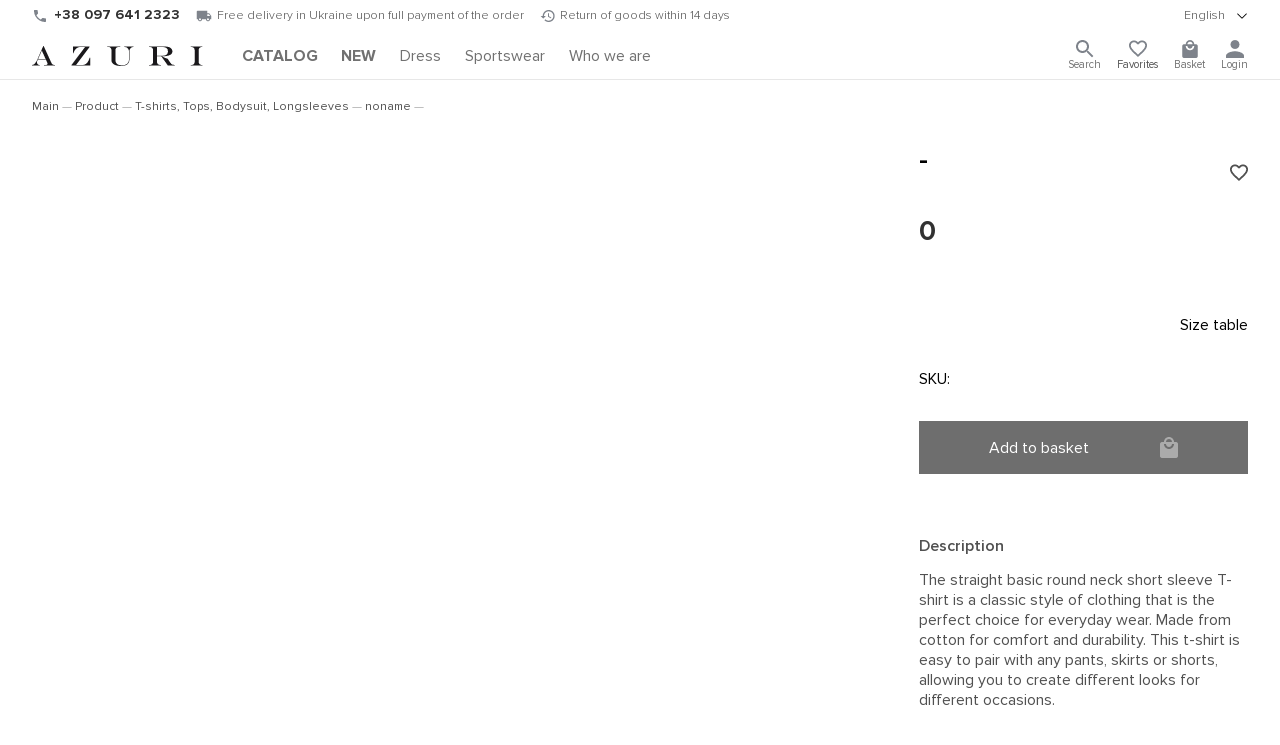

--- FILE ---
content_type: text/html; charset=UTF-8
request_url: https://www.azuri.ua/en/detail/futbolka-6450/
body_size: 15486
content:

<!DOCTYPE html>
<html lang="en" prefix="og:http://ogp.me/ns#">
<head><script>(function(w,i,g){w[g]=w[g]||[];if(typeof w[g].push=='function')w[g].push(i)})
(window,'G-NEHYLJQ4P7','google_tags_first_party');</script><script async src="/6s2f/"></script>
			<script>
				window.dataLayer = window.dataLayer || [];
				function gtag(){dataLayer.push(arguments);}
				gtag('js', new Date());
				gtag('set', 'developer_id.dY2E1Nz', true);
				
			</script>
			

	<title>Buy  ⭐ Women's clothing store AZURI</title>

	<link rel="alternate" hreflang="x-default" href="https://www.azuri.ua/detail/futbolka-6450/" />
<link rel="alternate" hreflang="uk" href="https://www.azuri.ua/detail/futbolka-6450/" />
<link rel="alternate" hreflang="ru" href="https://www.azuri.ua/ru/detail/futbolka-6450/" />
<link rel="alternate" hreflang="en" href="https://www.azuri.ua/en/detail/futbolka-6450/" />

		<meta charset="UTF-8"/>
		<meta http-equiv="X-UA-Compatible" content="IE=edge"/>
			<meta name="viewport" content="width=device-width, initial-scale=1.0, shrink-to-fit=no"/>
		<meta name="apple-mobile-web-app-capable" content="yes"/>
		<meta name="google-site-verification" content="IfuS8zKviKrdvwVrcHFiDxLq9LHEY3tqPAJlunQ0vhc" />
	
			<link rel="shortcut icon" href="/favicon.ico" type="image/x-icon">
				<link rel="preload" href="/local/templates/azuri_dev/fnt/ProximaNova-Regular.woff2" as="font" type="font/woff2" crossorigin>
				<link rel="preload" href="/local/templates/azuri_dev/fnt/ProximaNova-Semibold.woff2" as="font" type="font/woff2" crossorigin>
				<link rel="preload" href="/local/templates/azuri_dev/fnt/ProximaNova-Light.woff2" as="font" type="font/woff2" crossorigin>
				<link rel="stylesheet" type="text/css" href="/local/templates/azuri_dev/css/style.min.css?v=1766218855">
							<style>#sale-section{display:initial}@media only screen and (min-width:1024px){#sale-section{display:none}}</style>
			<style>img, svg, embed, object, iframe, video, audio, canvas {
		    vertical-align: middle;
		    max-width: 100%;
		    height: auto;
	    border: 0;
	}
	.box h1 {margin-bottom:1.5rem;font-size:1.8rem;font-weight:500;}
	@media(max-width:768px) { .box h1 {font-size:1.4rem;} }
	</style>

				<meta http-equiv="Content-Type" content="text/html; charset=UTF-8" />
<meta name="robots" content="index, follow" />
<meta name="description" content="Order   ⭐ The straight basic round neck short sleeve T-shirt is a classic style of clothing that is the perfect choice for everyday wear. Made from cotton for comfort and durability. This t-shirt is easy to pair with any pants, skirts or shorts, allowing you to create different looks for different occasions. ⭐ Women's clothing store AZURI" />
<link href="/bitrix/js/main/core/css/core.min.css?16228426913575" type="text/css" rel="stylesheet" />



<link href="/bitrix/js/ui/fonts/opensans/ui.font.opensans.min.css?16228426931861" type="text/css"  rel="stylesheet" />
<link href="/bitrix/js/main/popup/dist/main.popup.bundle.min.css?162284269123520" type="text/css"  rel="stylesheet" />
<link href="/bitrix/cache/css/s1/azuri_dev/template_2182a3d4d81c942ee81e3af4d6e02b7d/template_2182a3d4d81c942ee81e3af4d6e02b7d_v1.css?176667898372090" type="text/css"  data-template-style="true" rel="stylesheet" />
<script type="text/javascript">if(!window.BX)window.BX={};if(!window.BX.message)window.BX.message=function(mess){if(typeof mess==='object'){for(let i in mess) {BX.message[i]=mess[i];} return true;}};</script>
<script type="text/javascript">(window.BX||top.BX).message({'JS_CORE_LOADING':'Loading...','JS_CORE_WINDOW_CLOSE':'Close','JS_CORE_WINDOW_EXPAND':'Expand','JS_CORE_WINDOW_NARROW':'Restore','JS_CORE_WINDOW_SAVE':'Save','JS_CORE_WINDOW_CANCEL':'Cancel','JS_CORE_H':'h','JS_CORE_M':'m','JS_CORE_S':'s','JS_CORE_NO_DATA':'- No data -','JSADM_AI_HIDE_EXTRA':'Hide extra items','JSADM_AI_ALL_NOTIF':'All notifications','JSADM_AUTH_REQ':'Authentication is required!','JS_CORE_WINDOW_AUTH':'Log In','JS_CORE_IMAGE_FULL':'Full size','JS_CORE_WINDOW_CONTINUE':'Continue'});</script>

<script type="text/javascript" src="/bitrix/js/main/core/core.min.js?1622842691259871"></script>

<script>BX.setJSList(['/bitrix/js/main/core/core_ajax.js','/bitrix/js/main/core/core_promise.js','/bitrix/js/main/polyfill/promise/js/promise.js','/bitrix/js/main/loadext/loadext.js','/bitrix/js/main/loadext/extension.js','/bitrix/js/main/polyfill/promise/js/promise.js','/bitrix/js/main/polyfill/find/js/find.js','/bitrix/js/main/polyfill/includes/js/includes.js','/bitrix/js/main/polyfill/matches/js/matches.js','/bitrix/js/ui/polyfill/closest/js/closest.js','/bitrix/js/main/polyfill/fill/main.polyfill.fill.js','/bitrix/js/main/polyfill/find/js/find.js','/bitrix/js/main/polyfill/matches/js/matches.js','/bitrix/js/main/polyfill/core/dist/polyfill.bundle.js','/bitrix/js/main/core/core.js','/bitrix/js/main/polyfill/intersectionobserver/js/intersectionobserver.js','/bitrix/js/main/lazyload/dist/lazyload.bundle.js','/bitrix/js/main/polyfill/core/dist/polyfill.bundle.js','/bitrix/js/main/parambag/dist/parambag.bundle.js']);
BX.setCSSList(['/bitrix/js/main/core/css/core.css','/bitrix/js/main/lazyload/dist/lazyload.bundle.css','/bitrix/js/main/parambag/dist/parambag.bundle.css']);</script>
<link rel="canonical" href="https://www.azuri.ua/en/detail/futbolka-6450/" />
<script type="application/ld+json">{"@context":"https://schema.org","@type":"Organization","@id":"https://www.azuri.ua/#organization","name":"AZURI","url":"https://www.azuri.ua/","logo":"https://www.azuri.ua/local/templates/azuri/img/slogo.png","sameAs":["https://www.instagram.com/azuri.ua/","https://www.facebook.com/azuri.ua/","https://www.youtube.com/channel/UCbdFe1XMEkiasrl3kgxMICQ","https://vm.tiktok.com/ZMd1tdFtr/","https://pinterest.com/azuri_ua/"],"contactPoint":[{"@type":"ContactPoint","telephone":"+380800337525","contactType":"customer service","areaServed":"UA","availableLanguage":["uk","ru","en"]}]}</script>
<script type="application/ld+json">{"@context":"https://schema.org","@type":"WebSite","@id":"https://www.azuri.ua/en/#website","url":"https://www.azuri.ua/en/","name":"AZURI","publisher":{"@id":"https://www.azuri.ua/#organization"},"inLanguage":"en","potentialAction":[{"@type":"SearchAction","target":"https://www.azuri.ua/en/search/?q={search_term_string}","query-input":"required name=search_term_string"}]}</script>
<script type="text/javascript">(window.BX||top.BX).message({'LANGUAGE_ID':'en','FORMAT_DATE':'DD.MM.YYYY','FORMAT_DATETIME':'DD.MM.YYYY HH:MI:SS','COOKIE_PREFIX':'BITRIX_SM','SERVER_TZ_OFFSET':'7200','SITE_ID':'s1','SITE_DIR':'/','USER_ID':'','SERVER_TIME':'1769375490','USER_TZ_OFFSET':'0','USER_TZ_AUTO':'Y','bitrix_sessid':'27e92d83274506b6e3a99fc7a501d4b5'});</script>


<script type="text/javascript" src="/bitrix/js/main/popup/dist/main.popup.bundle.min.js?162284269158736"></script>
<script type="text/javascript">BX.setJSList(['/local/components/bitrix/search.title/script.js']);</script>
<script type="text/javascript">BX.setCSSList(['/local/templates/azuri_dev/template_styles.css']);</script>
<script type="text/javascript">
					(function () {
						"use strict";

						var counter = function ()
						{
							var cookie = (function (name) {
								var parts = ("; " + document.cookie).split("; " + name + "=");
								if (parts.length == 2) {
									try {return JSON.parse(decodeURIComponent(parts.pop().split(";").shift()));}
									catch (e) {}
								}
							})("BITRIX_CONVERSION_CONTEXT_s1");

							if (cookie && cookie.EXPIRE >= BX.message("SERVER_TIME"))
								return;

							var request = new XMLHttpRequest();
							request.open("POST", "/bitrix/tools/conversion/ajax_counter.php", true);
							request.setRequestHeader("Content-type", "application/x-www-form-urlencoded");
							request.send(
								"SITE_ID="+encodeURIComponent("s1")+
								"&sessid="+encodeURIComponent(BX.bitrix_sessid())+
								"&HTTP_REFERER="+encodeURIComponent(document.referrer)
							);
						};

						if (window.frameRequestStart === true)
							BX.addCustomEvent("onFrameDataReceived", counter);
						else
							BX.ready(counter);
					})();
				</script>
<script type="application/ld+json">
{
	"@context": "https://schema.org/",
	"@type": "Product",
	"name": "",
	"image": [],
	"description": "The straight basic round neck short sleeve T-shirt is a classic style of clothing that is the perfect choice for everyday wear. Made from cotton for comfort and durability. This t-shirt is easy to pair with any pants, skirts or shorts, allowing you to create different looks for different occasions.",
	"sku": "",
	"brand": {
		"@type": "Brand",
		"name": "AZURI"
	},
	"offers": {
		"@type": "Offer",
		"url": "https://www.azuri.ua/en/detail/futbolka-6450/",
		"priceCurrency": "",
		"price": "",
		"itemCondition": "https://schema.org/NewCondition",
		"availability": "https://schema.org/OutOfStock"
	}
}
</script>
<style>.tns-outer{padding:0 !important}.tns-outer [hidden]{display:none !important}.tns-outer [aria-controls],.tns-outer [data-action]{cursor:pointer}.tns-slider{-webkit-transition:all 0s;-moz-transition:all 0s;transition:all 0s}.tns-slider>.tns-item{-webkit-box-sizing:border-box;-moz-box-sizing:border-box;box-sizing:border-box}.tns-horizontal.tns-subpixel{white-space:nowrap}.tns-horizontal.tns-subpixel>.tns-item{display:inline-block;vertical-align:top;white-space:normal}.tns-horizontal.tns-no-subpixel:after{content:'';display:table;clear:both}.tns-horizontal.tns-no-subpixel>.tns-item{float:left}.tns-horizontal.tns-carousel.tns-no-subpixel>.tns-item{margin-right:-100%}.tns-no-calc{position:relative;left:0}.tns-gallery{position:relative;left:0;min-height:1px}.tns-gallery>.tns-item{position:absolute;left:-100%;-webkit-transition:transform 0s, opacity 0s;-moz-transition:transform 0s, opacity 0s;transition:transform 0s, opacity 0s}.tns-gallery>.tns-slide-active{position:relative;left:auto !important}.tns-gallery>.tns-moving{-webkit-transition:all 0.25s;-moz-transition:all 0.25s;transition:all 0.25s}.tns-autowidth{display:inline-block}.tns-lazy-img{-webkit-transition:opacity 0.6s;-moz-transition:opacity 0.6s;transition:opacity 0.6s;opacity:0.6}.tns-lazy-img.tns-complete{opacity:1}.tns-ah{-webkit-transition:height 0s;-moz-transition:height 0s;transition:height 0s}.tns-ovh{overflow:hidden}.tns-visually-hidden{position:absolute;left:-10000em}.tns-transparent{opacity:0;visibility:hidden}.tns-fadeIn{opacity:1;filter:alpha(opacity=100);z-index:0}.tns-normal,.tns-fadeOut{opacity:0;filter:alpha(opacity=0);z-index:-1}.tns-vpfix{white-space:nowrap}.tns-vpfix>div,.tns-vpfix>li{display:inline-block}.tns-t-subp2{margin:0 auto;width:310px;position:relative;height:10px;overflow:hidden}.tns-t-ct{width:2333.3333333%;width:-webkit-calc(100% * 70 / 3);width:-moz-calc(100% * 70 / 3);width:calc(100% * 70 / 3);position:absolute;right:0}.tns-t-ct:after{content:'';display:table;clear:both}.tns-t-ct>div{width:1.4285714%;width:-webkit-calc(100% / 70);width:-moz-calc(100% / 70);width:calc(100% / 70);height:10px;float:left}.mini-slider.mini-slider2 .mini-slider-item{position:relative;top:auto;left:auto}
.tns-outer > button{ display:none; }
.tns-nav {position:absolute;bottom:10px;left:10px;right:10px;text-align:center;z-index:2;}
.tns-nav button {background:#fff;width:10px;height:10px;border-radius:100%;opacity:.5;margin:5px;}
.tns-nav button.tns-nav-active {background:none;border:2px solid #000;height:13px;width:13px;}
#tns1 > .tns-item img {width:100%;height:100%;object-fit:cover;/* position: absolute; *//* left: 0; *//* right: 0; *//* bottom: 0; *//* top: 0; */}
#tns1 > .tns-item{height:100%;overflow:hidden;}
#tns1{height:100%;overflow:hidden;}
#tns1-iw{height:100%;}
.tns-outer{height:100%;}

@media(max-width:768px) {
.top-slider{overflow:hidden;}
    .element .mini-slider2:not([data-slider-id]) {
        max-height: 700px;
	background:none;
        }
	.element .images-gallery{overflow:hidden;height: 142.5vw;}
	.element .btn-basket{justify-content: center}
}
</style>
<meta property="og:image" content="https://www.azuri.ua" />
<meta property="og:type" content="article" />
<meta property="og:title" content=" ⭐ Women's clothing store TM AZURI" />
<meta property="og:description" content=" ⭐ The straight basic round neck short sleeve T-shirt is a classic style of clothing that is the perfect choice for everyday wear. Made from cotton for comfort and durability. This t-shirt is easy to pair with any pants, skirts or shorts, allowing you to create different looks for different occasions. ⭐ Women's clothing store TM AZURI" />
<meta property="og:url" content="https://www.azuri.ua/en/detail/futbolka-6450/" />



<script type="text/javascript"  src="/bitrix/cache/js/s1/azuri_dev/template_7cfe2fed919d8deeaacb0e3163e20255/template_7cfe2fed919d8deeaacb0e3163e20255_v1.js?176667898310302"></script>
<script type="text/javascript">var _ba = _ba || []; _ba.push(["aid", "5d791f5afbaa469897b68d0f25a9367a"]); _ba.push(["host", "www.azuri.ua"]); (function() {var ba = document.createElement("script"); ba.type = "text/javascript"; ba.async = true;ba.src = (document.location.protocol == "https:" ? "https://" : "http://") + "bitrix.info/ba.js";var s = document.getElementsByTagName("script")[0];s.parentNode.insertBefore(ba, s);})();</script>


							<!-- Analytics queue bootstrap (third-party scripts loaded with a short delay in footer) -->
			<script>
				window.dataLayer = window.dataLayer || [];
				window.dataLayer.push({ 'gtm.start': new Date().getTime(), event: 'gtm.js' });
				function gtag(){window.dataLayer.push(arguments);}
				gtag('js', new Date());
				gtag('config', 'G-NEHYLJQ4P7');

				(function(f){
					if (f.fbq) { return; }
					const n = f.fbq = function(){
						return n.callMethod ? n.callMethod.apply(n, arguments) : n.queue.push(arguments);
					};
					if (!f._fbq) { f._fbq = n; }
					n.push = n;
					n.loaded = false;
					n.version = '2.0';
					n.queue = [];
				})(window);
				fbq('init', '454321471578154');
				fbq('track', 'PageView');
			</script>
	</head>

<body>
	<noscript><iframe src="https://www.googletagmanager.com/ns.html?id=GTM-NG4S87J" height="0" width="0" style="display:none;visibility:hidden"></iframe></noscript>
	<noscript><img height="1" width="1" style="display:none" src="https://www.facebook.com/tr?id=454321471578154&ev=PageView&noscript=1"/></noscript>
		<header id="__header">
			<div class="top-line">
				<section class="only-desktop">
					<div class="phone">
						<img src="/local/templates/azuri/img/phone.svg" alt="phone" width="16" height="16"/>
						<a href="tel:0800337525">0 800 337 525</a>
					</div>
					<div class="info-shipping">
						<img src="/local/templates/azuri/img/shipping.svg" alt="shipping" width="16" height="16"/>
						Free delivery in Ukraine upon full payment of the order					</div>
					<div class="info-moneyback">
						<img src="/local/templates/azuri/img/moneyback.svg" alt="moneyback" width="15" height="12"/>
						Return of goods within 14 days					</div>
				</section>
			<div class="lang-version">
				<details role="toggle">
					<summary>
						<div class="summary-tag">
								English								<img src="/local/templates/azuri/img/chevron-down.svg" alt="caret" role="caret" width="16" height="16"/>
							</div>
						</summary>
					<section>
						<ul>
							<li class=""><a href="/detail/futbolka-6450/">Українською</a></li><li class=""><a href="/ru/detail/futbolka-6450/">Русский</a></li><li class="active"><a href="javascript:location.assign('/en/detail/futbolka-6450/')">English</a></li>						</ul>
					</section>
				</details>
			</div>
					</div>
		<div class="bottom-line">
						<div id="toggle-menu" onclick="document.body.classList.toggle('__menu')">
				<span></span>
				<span></span>
				<span></span>
			</div>
			<a class="logo" href="/en/"><img src="/local/templates/azuri/img/logo.svg" alt="logo"/></a>
			<nav class="menu">
				<ul>
										<li id="main-menu-trigger" class="">
													<a href="/en/catalog/"><b>CATALOG</b></a>
											</li>
											<li class=""><a href="/en/catalog/novinki/"><span style="font-weight:bold;">NEW</span></a></li>
											<li class=""><a href="/en/catalog/platya-kombinezony/"><span style="">Dress</span></a></li>
											<li class=""><a href="/en/catalog/sportivnaya-odezhda/"><span style="">Sportswear</span></a></li>
											<li class=""><a href="/en/about/"><span style="">Who we are</span></a></li>
									</ul>
			</nav>
			<div class="access">
				<details class="search" role="toggle" onclick="selectSearchText(this)">
					<summary>
						<div class="summary-tag">
														<svg viewBox="0 0 18 18"  fill="currentColor" xmlns="http://www.w3.org/2000/svg">
								<path d="M12.5 11H11.71L11.43 10.73C12.41 9.59 13 8.11 13 6.5C13 2.91 10.09 0 6.5 0C2.91 0 0 2.91 0 6.5C0 10.09 2.91 13 6.5 13C8.11 13 9.59 12.41 10.73 11.43L11 11.71V12.5L16 17.49L17.49 16L12.5 11ZM6.5 11C4.01 11 2 8.99 2 6.5C2 4.01 4.01 2 6.5 2C8.99 2 11 4.01 11 6.5C11 8.99 8.99 11 6.5 11Z" fill="#7E838B"/>
							</svg>
							<span>Search</span>
						</div>
					</summary>
					<section class="search-form">
							<div id="title-search">
		<form action="/en/search/">
			<div class="inner-layout">
				<input required id="title-search-input" type="search" name="q" inputmode="verbatim" value="" placeholder="What are we looking for?" autocomplete="off" autofocus/>
								<button name="s" value="Search">Search</button>
			</div>
		</form>
	</div>

<script>
	BX.ready(function(){
		new JCTitleSearch({
			'AJAX_PAGE' : '/en/detail/futbolka-6450/?ELEMENT_CODE=futbolka-6450',
			'CONTAINER_ID': 'title-search',
			'INPUT_ID': 'title-search-input',
			'MIN_QUERY_LEN': 2
		});
	});
</script>					</section>
				</details>
				<div class="favorites-container" data-items="0">
					<a href="/en/personal/wishlist/">
												<svg viewBox="0 0 20 19" fill="currentColor" xmlns="http://www.w3.org/2000/svg">
							<path d="M14.5 0C12.76 0 11.09 0.81 10 2.09C8.91 0.81 7.24 0 5.5 0C2.42 0 0 2.42 0 5.5C0 9.28 3.4 12.36 8.55 17.04L10 18.35L11.45 17.03C16.6 12.36 20 9.28 20 5.5C20 2.42 17.58 0 14.5 0ZM10.1 15.55L10 15.65L9.9 15.55C5.14 11.24 2 8.39 2 5.5C2 3.5 3.5 2 5.5 2C7.04 2 8.54 2.99 9.07 4.36H10.94C11.46 2.99 12.96 2 14.5 2C16.5 2 18 3.5 18 5.5C18 8.39 14.86 11.24 10.1 15.55Z" fill="#7E838B"/>
						</svg>
						<span>Favorites</span>
					</a>
				</div>
									<div class="basket" data-items="0">
						<a href="/en/personal/basket/" onclick="document.body.classList.toggle('__basket'); return false;">
													<svg viewBox="0 0 18 21" fill="currentColor" xmlns="http://www.w3.org/2000/svg">
							<path d="M16 5H14C14 2.24 11.76 0 9 0C6.24 0 4 2.24 4 5H2C0.9 5 0.00999999 5.9 0.00999999 7L0 19C0 20.1 0.9 21 2 21H16C17.1 21 18 20.1 18 19V7C18 5.9 17.1 5 16 5ZM9 2C10.66 2 12 3.34 12 5H6C6 3.34 7.34 2 9 2ZM9 12C6.24 12 4 9.76 4 7H6C6 8.66 7.34 10 9 10C10.66 10 12 8.66 12 7H14C14 9.76 11.76 12 9 12Z" fill="#7E838B"/>
						</svg>
						<span>Basket</span>
					</a>
				</div>
									<div class="account">
						<a onclick="modal.getContent('/lib/auth.php',{onopen:{},init:'Y',lang_id:'en'},'authFormInit')" id="_log_in">
							<svg viewBox="0 0 16 16" fill="currentColor" xmlns="http://www.w3.org/2000/svg">
								<path d="M8 8C10.21 8 12 6.21 12 4C12 1.79 10.21 0 8 0C5.79 0 4 1.79 4 4C4 6.21 5.79 8 8 8ZM8 10C5.33 10 0 11.34 0 14V16H16V14C16 11.34 10.67 10 8 10Z" fill="#7E838B"/>
							</svg>
														<span>Login</span>
						</a>
					</div>
							</div>
		</div>

		<div id="catalog-menu">
			<div class="box content">
				<div class="always">
										<span id="full-catalog" class=""><a href="/en/catalog/"><b>CATALOG</b></a></span>
					<details  class=""><summary><div class="summary-tag"><a href="/en/catalog/novinki/">NEW</a></div></summary><ul></ul></details><details  class=""><summary><div class="summary-tag"><a href="/en/catalog/platya-kombinezony/">Dresses, Jumpsuits</a><img src="/local/templates/azuri/img/chevron-down.svg" alt="caret" role="caret"/></div></summary><ul><li class=""><a href="/en/catalog/korotkie/">Short</a></li><li class=""><a href="/en/catalog/midi/">Midi</a></li><li class=""><a href="/en/catalog/dlinnye/">Long</a></li><li class=""><a href="/en/catalog/odnotonnye/">Plain</a></li><li class=""><a href="/en/catalog/ofisnye/">Office</a></li><li class=""><a href="/en/catalog/vechernie/">Evening</a></li><li class=""><a href="/en/catalog/s-printom/">With print</a></li><li class=""><a href="/en/catalog/sarafany/">Sundresses</a></li><li class=""><a href="/en/catalog/kombinezony/">Jumpsuits</a></li></ul></details><details  class=""><summary><div class="summary-tag"><a href="/en/catalog/rubashki-bluzy/">Shirts, Blouses</a><img src="/local/templates/azuri/img/chevron-down.svg" alt="caret" role="caret"/></div></summary><ul><li class=""><a href="/en/catalog/bluzki/">Blouses</a></li><li class=""><a href="/en/catalog/odnotonnye_1/">Plain</a></li><li class=""><a href="/en/catalog/printovannye/">Printed</a></li><li class=""><a href="/en/catalog/rubashki_1/">Shirts</a></li><li class=""><a href="/en/catalog/s-dlinnym-rukavom/">With long sleeve</a></li><li class=""><a href="/en/catalog/s-korotkim-rukavom/">Short-sleeve</a></li></ul></details><details  class=""><summary><div class="summary-tag"><a href="/en/catalog/pidzhaki-kostyumy/">Blazers, Costumes</a><img src="/local/templates/azuri/img/chevron-down.svg" alt="caret" role="caret"/></div></summary><ul><li class=""><a href="/en/catalog/bryuki_2/">Pants</a></li><li class=""><a href="/en/catalog/pidzhaki/">Blazers</a></li><li class=""><a href="/en/catalog/yubki/">Skirts</a></li><li class=""><a href="/en/catalog/kostyumy/">Costumes</a></li></ul></details><details  class=""><summary><div class="summary-tag"><a href="/en/catalog/yubki_1/">Skirts</a><img src="/local/templates/azuri/img/chevron-down.svg" alt="caret" role="caret"/></div></summary><ul><li class=""><a href="/en/catalog/dlinnye_1/">Long</a></li><li class=""><a href="/en/catalog/kozhanye/">Leather</a></li><li class=""><a href="/en/catalog/korotkie_1/">Short</a></li><li class=""><a href="/en/catalog/midi_1/">Midi</a></li><li class=""><a href="/en/catalog/plissirovannye/">Pleated</a></li></ul></details><details  class=""><summary><div class="summary-tag"><a href="/en/catalog/bryuki/">Pants</a><img src="/local/templates/azuri/img/chevron-down.svg" alt="caret" role="caret"/></div></summary><ul><li class=""><a href="/en/catalog/losiny/">Leggings</a></li><li class=""><a href="/en/catalog/bryuki_1/">Pants</a></li></ul></details><details  class=""><summary><div class="summary-tag"><a href="/en/catalog/shorty/">Shorts</a><img src="/local/templates/azuri/img/chevron-down.svg" alt="caret" role="caret"/></div></summary><ul><li class=""><a href="/en/catalog/povsednevnye-shorty/">Casual shorts</a></li><li class=""><a href="/en/catalog/sportivnye-shorty/">Athletic shorts</a></li></ul></details><details  class=""><summary><div class="summary-tag"><a href="/en/catalog/kardigany-svitery/">Cardigans, Sweaters</a><img src="/local/templates/azuri/img/chevron-down.svg" alt="caret" role="caret"/></div></summary><ul><li class=""><a href="/en/catalog/zhilety/">Vests</a></li><li class=""><a href="/en/catalog/kardigany/">Cardigans</a></li><li class=""><a href="/en/catalog/svitery/">Sweaters</a></li></ul></details><details  class=""><summary><div class="summary-tag"><a href="/en/catalog/dzhinsy/">Denim</a><img src="/local/templates/azuri/img/chevron-down.svg" alt="caret" role="caret"/></div></summary><ul><li class=""><a href="/en/catalog/dzhinsovye-bryuki/">Denim pants</a></li><li class=""><a href="/en/catalog/dzhinsovye-yubki/">Denim skirts</a></li></ul></details><details  class=""><summary><div class="summary-tag"><a href="/en/catalog/sportivnaya-odezhda/">Sportswear</a><img src="/local/templates/azuri/img/chevron-down.svg" alt="caret" role="caret"/></div></summary><ul><li class=""><a href="/en/catalog/kostyumy-progulochnye/">Walking suits</a></li><li class=""><a href="/en/catalog/sportivnye-bryuki/">Sweatpants</a></li><li class=""><a href="/en/catalog/tyeplye-kostyumy/">Warm suits</a></li><li class=""><a href="/en/catalog/khudi-kofty-i-svitshoty/">Hoodie, Sweatshirts and sweatshirts</a></li></ul></details><details  class=""><summary><div class="summary-tag"><a href="/en/catalog/svitshoty/">Sweatshirts</a><img src="/local/templates/azuri/img/chevron-down.svg" alt="caret" role="caret"/></div></summary><ul><li class=""><a href="/en/catalog/bez-kapyushona/">No hood</a></li><li class=""><a href="/en/catalog/odnotonnye_2/">Plain</a></li><li class=""><a href="/en/catalog/s-kapyushonom/">Hooded</a></li><li class=""><a href="/en/catalog/s-printom_1/">With print</a></li><li class=""><a href="/en/catalog/tyeplye/">Warm</a></li></ul></details><details  class=""><summary><div class="summary-tag"><a href="/en/catalog/futbolki-topy-bodi-longslivy/">T-shirts, Tops, Bodysuit, Longsleeves</a><img src="/local/templates/azuri/img/chevron-down.svg" alt="caret" role="caret"/></div></summary><ul><li class=""><a href="/en/catalog/bodi/">Bodysuit</a></li><li class=""><a href="/en/catalog/krop-topy/">Crop Tops</a></li><li class=""><a href="/en/catalog/mayki/">T-shirts</a></li><li class=""><a href="/en/catalog/futbolki/">T-shirts</a></li><li class=""><a href="/en/catalog/longslivy/">Longsleeves</a></li></ul></details><details  class=""><summary><div class="summary-tag"><a href="/en/catalog/domashnyaya-odezhda/">Home clothes</a><img src="/local/templates/azuri/img/chevron-down.svg" alt="caret" role="caret"/></div></summary><ul><li class=""><a href="/en/catalog/pizhamy/">Pajamas</a></li></ul></details><details  class=""><summary><div class="summary-tag"><a href="/en/catalog/verkhnyaya-odezhda/">Outerwear</a><img src="/local/templates/azuri/img/chevron-down.svg" alt="caret" role="caret"/></div></summary><ul><li class=""><a href="/en/catalog/palto/">Coat</a></li></ul></details><details  class=""><summary><div class="summary-tag"><a href="/en/catalog/aksessuary/">Accessories</a><img src="/local/templates/azuri/img/chevron-down.svg" alt="caret" role="caret"/></div></summary><ul><li class=""><a href="/en/catalog/golovnye-ubory/">Hats</a></li></ul></details><details  class=""><summary><div class="summary-tag"><a href="/en/catalog/muzhskaya-odezhda/">Mens clothing</a><img src="/local/templates/azuri/img/chevron-down.svg" alt="caret" role="caret"/></div></summary><ul><li class=""><a href="/en/catalog/futbolki_1/">T-shirts</a></li><li class=""><a href="/en/catalog/shorty_1/">Shorts</a></li><li class=""><a href="/en/catalog/rubashki_2/">Shirts</a></li><li class=""><a href="/en/catalog/sportivnaya-odezhda_1/">Sportswear</a></li></ul></details><details  class=""><summary><div class="summary-tag"><a href="/en/catalog/rozprodazha/">SALE</a><img src="/local/templates/azuri/img/chevron-down.svg" alt="caret" role="caret"/></div></summary><ul><li class=""><a href="/en/catalog/platya-i-yubki/">Платья и Юбки</a></li><li class=""><a href="/en/catalog/bluzki-rubashki-topy/">Blouses, Shirts, Tops</a></li><li class=""><a href="/en/catalog/sport-cesual/">Спорт cesual</a></li><li class=""><a href="/en/catalog/trikotazh-svitera-longslivy/">Трикотаж, свитера, Longsleeves</a></li><li class=""><a href="/en/catalog/verkhnyaya-odezhda-kostyumy-bryuki/">Outerwear, Costumes, Pants</a></li></ul></details>				</div>
							</div>
			<!-- <a class="close-menu" onclick="document.body.classList.remove('__menu')">&#x2715;</a> -->
		</div>

		<!-- Здесь компонент мини-корзины -->
		<div id="mini-basket" data-title="Basket" class="">
						<hr data-item="">
<div class="scroller" data-count="0">
		<div class="notify"></div>
	<div class="list">
		Your basket is empty	</div>
</div>

	<script>
		document.querySelector('header .basket').dataset.items = 0;
	</script>
		</div>

	</header>
			<main id="main">
	
			
<div class="box content mb-2_0">
	<br>
	<ul class="breadcrumbs" itemprop="http://schema.org/breadcrumb" itemscope itemtype="http://schema.org/BreadcrumbList">
		<li itemprop="itemListElement" itemscope itemtype="https://schema.org/ListItem"><a href="/en/" itemprop="item"><span itemprop="name">Main</span></a><meta itemprop="position" content="1"/></li><li itemprop="itemListElement" itemscope itemtype="https://schema.org/ListItem"><a href="/en/detail/" itemprop="item"><span itemprop="name">Product</span></a><meta itemprop="position" content="2"/></li><li itemprop="itemListElement" itemscope itemtype="https://schema.org/ListItem"><a href="/en/catalog/futbolki-topy-bodi-longslivy/" itemprop="item"><span itemprop="name">T-shirts, Tops, Bodysuit, Longsleeves</span></a><meta itemprop="position" content="3"/></li><li itemprop="itemListElement" itemscope itemtype="https://schema.org/ListItem"><a href="/en/detail/futbolka-6450/" itemprop="item" aria-current="page"><span itemprop="name">noname</span></a><meta itemprop="position" content="4"/></li>	</ul>
</div>

<div class="box content mb-4_0">
	
<div class="element mb-4_0">
	<div class="images-gallery mb-2_0">
		<div class="label-container short" data-label="">
			<div class="label-item label-item--sale" data-before="" data-after="-0%"></div>
			<div class="label-item label-item--action" data-before="ACTION" data-after="-0%"></div>
		</div>
		<ul class="mini-slider2 gallery" data-type="glide" data-auto="" data-oninit="sliderOnLoad" data-onchange="sliderOnChange" data-dir="rtl" data-duration="500">
			<li><div class="img-box"><img src="" alt="" data-zoom draggable="false" loading="eager" fetchpriority="high" decoding="async"  /></div></li>
					</ul>
	</div>
	<div class="element-info" role="favorites">
				<div class="name mb-1_0">
			<h1>-</h1>
							<span data-offer_id="0" title="Add to favorites"><svg class="favorites hidden" xmlns="http://www.w3.org/2000/svg" fill="currentColor" viewBox="0 0 20 19"><path d="M14.5 0C12.76 0 11.09 0.81 10 2.09C8.91 0.81 7.24 0 5.5 0C2.42 0 0 2.42 0 5.5C0 9.28 3.4 12.36 8.55 17.04L10 18.35L11.45 17.03C16.6 12.36 20 9.28 20 5.5C20 2.42 17.58 0 14.5 0ZM10.1 15.55L10 15.65L9.9 15.55C5.14 11.24 2 8.39 2 5.5C2 3.5 3.5 2 5.5 2C7.04 2 8.54 2.99 9.07 4.36H10.94C11.46 2.99 12.96 2 14.5 2C16.5 2 18 3.5 18 5.5C18 8.39 14.86 11.24 10.1 15.55Z" fill="currentColor"/></svg></span>
								</div>
		<div class="__price mb-2_0">
						<span data-valuta=""></span>
			<span data-valuta="" data-wholesale="">0</span>
		</div>
		<div class="color-line mb-2_0">
			<div class="__colors">
							</div>
			<span></span>
		</div>
		<div class="size-line mb-2_0">
			<div class="__sizes">
							</div>
			<span onclick="modal.getContent('/lib/size_table.php', {lang: 'en'})">Size table</span>
		</div>

		<div class="mb-2_0">SKU: <span id="art"></span></div>

		<button id="add-to-basket" class="btn-basket mb-4_0" data-avail="0" data-offer_id="0" data-currency="" data-xml_id="" data-price="" onclick="miniBasket.add(this)" disabled>
			Add to basket			<svg xmlns="http://www.w3.org/2000/svg" width="18" height="21" fill="currentColor" viewBox="0 0 18 21">
				<path d="M16 5H14C14 2.24 11.76 0 9 0C6.24 0 4 2.24 4 5H2C0.9 5 0.00999999 5.9 0.00999999 7L0 19C0 20.1 0.9 21 2 21H16C17.1 21 18 20.1 18 19V7C18 5.9 17.1 5 16 5ZM9 2C10.66 2 12 3.34 12 5H6C6 3.34 7.34 2 9 2ZM9 12C6.24 12 4 9.76 4 7H6C6 8.66 7.34 10 9 10C10.66 10 12 8.66 12 7H14C14 9.76 11.76 12 9 12Z" fill="#aaa">
			</svg>
		</button>


		<div class="description mb-4_0">
			<h6 class="reg mb-1_0">Description</h6>
			<div>The straight basic round neck short sleeve T-shirt is a classic style of clothing that is the perfect choice for everyday wear. Made from cotton for comfort and durability. This t-shirt is easy to pair with any pants, skirts or shorts, allowing you to create different looks for different occasions.</div>
			<br><hr><br>
			<h6 class="reg mb-1_0">Main properties</h6>
			<ul class="props-list">
				<li><b>Material</b><span>Cotton</span></li><li><b>Composition</b><span>95%&nbsp;cotton,<wbr>&nbsp;5%&nbsp;elastane</span></li><li><b>Cut features</b><span>Straight</span></li>			</ul>
			<br><hr>
		</div>
		<div class="advert">
			<div class="info-shipping">
				<img src="/local/templates/azuri/img/shipping.svg" alt="shipping"/>
				Free delivery across Ukraine			</div>
			<div class="info-moneyback">
				<img src="/local/templates/azuri/img/moneyback.svg" alt="moneyback"/>
				Refund within 14 days			</div>
		</div>
	</div>
</div>

<script>
	const __offer = null;
	const __gtm_prod = null;
	const gtmList = localStorage.getItem('GTM_LIST');

	let __item = '6450-';
	let __currency_code = '';

	function gtagjs(event_name, all = true) {
		let item, items = [], i = 0;
		if(all) {
			for(let k in __gtm_prod) {
				item = __gtm_prod[k];
				items.push({
					item_id: k,
					item_name: item.name,
					discount: parseFloat(item.price_old) - parseFloat(item.price),
					index: i++,
					item_brand: item.brand,
					item_category: item.category,
					item_variant: item.variant,
					price: parseFloat(item.price_old),
					quantity: 1
				});
			}
		} else {
			item = __gtm_prod[__item];
			items.push({
				item_id: __item,
				item_name: item.name,
				discount: parseFloat(item.price_old) - parseFloat(item.price),
				index: i++,
				item_brand: item.brand,
				item_category: item.category,
				item_variant: item.variant,
				price: parseFloat(item.price_old),
				quantity: 1
			});
		}
		gtag("event", event_name, {
			currency: __currency_code,
			value: parseFloat(__gtm_prod[__item].price),
			items: items
		});
	}

	function gtm_prod(key) {
		try {
			__item = key;
			// dataLayer.push({ ecommerce: null }); // Clear the previous ecommerce object.
			dataLayer.push({
				event: 'productDetail',
				ecommerce: {
					detail: {
						actionField: {list: gtmList}, //a list from where a product was opened.
						products: [ __gtm_prod[key] ]
					}
				}
			});
			setTimeout(() => {
				// dataLayer.push({ ecommerce: null }); // Clear the previous ecommerce object.
				dataLayer.push({
					ecommerce: {
						currencyCode: __currency_code,
						impressions: [ __gtm_prod[key] ]
					}
				});
			}, 100);
		} catch(err) {
			console.warn(err);
		}
	}

	/*
	function gtm_basket_add() {
		try {
			//gtagjs("add_to_cart", false);
			let obj = {}, pobj = __gtm_prod[__item];
			for(k in pobj) obj[k] = pobj[k];
			obj['quantity'] = 1;
			// dataLayer.push({ ecommerce: null }); // Clear the previous ecommerce object.
			dataLayer.push({
				event: 'addToCart',
				ecommerce: {
					add: {
						actionField: {list: gtmList},
						products: [ obj ]
					}
				}
			});
		} catch(err) {
			console.warn(err);
		}
	}
	*/

	document.addEventListener('DOMContentLoaded', () => {
		gtm_prod(__item);
		dataLayer.push({
			'event': 'rem',
			'ecomm_itemid': __item,
			'ecomm_pagetype': 'product',
			'ecomm_category': __gtm_prod[__item].category,
			'ecomm_totalvalue': __gtm_prod[__item].price
		});
		gtagjs("view_item", false);
		metaPixelVievContent();
	}, false);

	function metaPixelVievContent(article = null) {
		fbq('track', 'ViewContent', {
			content_ids: article ? [article] : [__item],
			content_type: 'product'
		});
	}

</script>
<script defer src="/local/templates/azuri_dev/js/tiny-slider.js"></script>
<script>
	document.addEventListener('DOMContentLoaded', () => {
		if (window.outerWidth < 768 && typeof window.tns === 'function') {
			window.tns({
				container: '.mini-slider2',
				items: 1,
				///mode: 'gallery',
				controls: false,
				navPosition: 'top',
				arrowKeys: true,
				mouseDrag: true,
				autoplay: false,
				autoplayPosition: 'bottom',
				autoplayTimeout: 5000,
				speed: 800,
				//lazyload: true
			});
		}
	});
</script>
</div>

<div class="box content latest mb-4_0">
	<h2>NEW PRODUCTS</h2>
			<div class="__hscroll gap_1-0" controls data-rate="" data-oninit="" data-onscroll="" data-onedge="">
			<ul>
							<li>
					<div class="card">
						<div class="label-container" data-label="RETAIL">
							<div class="label-item label-item--sale" data-before="RETAIL" data-after="-0%"></div>
							<div class="label-item label-item--action" data-before="ACTION" data-after="-0%"></div>
						</div>
					<div style="position:relative">
						<a href="/en/detail/plate-6959/?offer_id=24084" onclick="gtm_click_slider('6959-B01')"><img src="/upload/resize_cache/webp/iblock/eac/660_880_1/eac8fa0319c4d4f54e153f9ce7017b13.webp" alt="Black fitted dress with elegant lace inserts" loading="lazy"/></a>
													<span data-offer_id="24084" title="Add to favorites"><svg class="favorites" xmlns="http://www.w3.org/2000/svg" fill="currentColor" viewBox="0 0 20 19"><path d="M14.5 0C12.76 0 11.09 0.81 10 2.09C8.91 0.81 7.24 0 5.5 0C2.42 0 0 2.42 0 5.5C0 9.28 3.4 12.36 8.55 17.04L10 18.35L11.45 17.03C16.6 12.36 20 9.28 20 5.5C20 2.42 17.58 0 14.5 0ZM10.1 15.55L10 15.65L9.9 15.55C5.14 11.24 2 8.39 2 5.5C2 3.5 3.5 2 5.5 2C7.04 2 8.54 2.99 9.07 4.36H10.94C11.46 2.99 12.96 2 14.5 2C16.5 2 18 3.5 18 5.5C18 8.39 14.86 11.24 10.1 15.55Z" fill="currentColor"/></svg></span>
											</div>
					<div class="card-footer">
						<p><a href="/en/detail/plate-6959/?offer_id=24084" onclick="gtm_click_slider('6959-B01')">Black fitted dress with elegant lace inserts</a></p>
						<div class="__price">
														<span data-valuta=""></span>
							<span data-valuta="" data-wholesale="">1 589 uah</span>
							</div>
													</div>
										</div>
												</li>
											<li>
					<div class="card">
						<div class="label-container" data-label="RETAIL">
							<div class="label-item label-item--sale" data-before="RETAIL" data-after="-0%"></div>
							<div class="label-item label-item--action" data-before="ACTION" data-after="-0%"></div>
						</div>
					<div style="position:relative">
						<a href="/en/detail/bryuki-6958/?offer_id=24069" onclick="gtm_click_slider('6958-B01')"><img src="/upload/resize_cache/webp/iblock/ee5/660_880_1/ee58c0dc28b9c025bc53b7e52cfe80e1.webp" alt="Black palazzo pants with elastic waistband and pockets" loading="lazy"/></a>
													<span data-offer_id="24069" title="Add to favorites"><svg class="favorites" xmlns="http://www.w3.org/2000/svg" fill="currentColor" viewBox="0 0 20 19"><path d="M14.5 0C12.76 0 11.09 0.81 10 2.09C8.91 0.81 7.24 0 5.5 0C2.42 0 0 2.42 0 5.5C0 9.28 3.4 12.36 8.55 17.04L10 18.35L11.45 17.03C16.6 12.36 20 9.28 20 5.5C20 2.42 17.58 0 14.5 0ZM10.1 15.55L10 15.65L9.9 15.55C5.14 11.24 2 8.39 2 5.5C2 3.5 3.5 2 5.5 2C7.04 2 8.54 2.99 9.07 4.36H10.94C11.46 2.99 12.96 2 14.5 2C16.5 2 18 3.5 18 5.5C18 8.39 14.86 11.24 10.1 15.55Z" fill="currentColor"/></svg></span>
											</div>
					<div class="card-footer">
						<p><a href="/en/detail/bryuki-6958/?offer_id=24069" onclick="gtm_click_slider('6958-B01')">Black palazzo pants with elastic waistband and pockets</a></p>
						<div class="__price">
														<span data-valuta=""></span>
							<span data-valuta="" data-wholesale="">1 539 uah</span>
							</div>
													</div>
										</div>
												</li>
								<li>
					<div class="card">
						<div class="label-container" data-label="RETAIL">
							<div class="label-item label-item--sale" data-before="RETAIL" data-after="-0%"></div>
							<div class="label-item label-item--action" data-before="ACTION" data-after="-0%"></div>
						</div>
					<div style="position:relative">
						<a href="/en/detail/bryuki-6958/?offer_id=24076" onclick="gtm_click_slider('6958-N90')"><img src="/upload/resize_cache/webp/iblock/fa6/660_880_1/fa67e383d6bdabeff0ba57f4cd5aed68.webp" alt="Chocolate palazzo pants with elastic waistband and pockets" loading="lazy"/></a>
													<span data-offer_id="24076" title="Add to favorites"><svg class="favorites" xmlns="http://www.w3.org/2000/svg" fill="currentColor" viewBox="0 0 20 19"><path d="M14.5 0C12.76 0 11.09 0.81 10 2.09C8.91 0.81 7.24 0 5.5 0C2.42 0 0 2.42 0 5.5C0 9.28 3.4 12.36 8.55 17.04L10 18.35L11.45 17.03C16.6 12.36 20 9.28 20 5.5C20 2.42 17.58 0 14.5 0ZM10.1 15.55L10 15.65L9.9 15.55C5.14 11.24 2 8.39 2 5.5C2 3.5 3.5 2 5.5 2C7.04 2 8.54 2.99 9.07 4.36H10.94C11.46 2.99 12.96 2 14.5 2C16.5 2 18 3.5 18 5.5C18 8.39 14.86 11.24 10.1 15.55Z" fill="currentColor"/></svg></span>
											</div>
					<div class="card-footer">
						<p><a href="/en/detail/bryuki-6958/?offer_id=24076" onclick="gtm_click_slider('6958-N90')">Chocolate palazzo pants with elastic waistband and pockets</a></p>
						<div class="__price">
														<span data-valuta=""></span>
							<span data-valuta="" data-wholesale="">1 539 uah</span>
							</div>
													</div>
										</div>
												</li>
											<li>
					<div class="card">
						<div class="label-container" data-label="RETAIL">
							<div class="label-item label-item--sale" data-before="RETAIL" data-after="-0%"></div>
							<div class="label-item label-item--action" data-before="ACTION" data-after="-0%"></div>
						</div>
					<div style="position:relative">
						<a href="/en/detail/rubashka-6955/?offer_id=23912" onclick="gtm_click_slider('6955-N90')"><img src="/upload/resize_cache/webp/iblock/c0c/660_880_1/c0c17dc635de038198767d88c0581d8c.webp" alt="Chocolate blouse with puff sleeves" loading="lazy"/></a>
													<span data-offer_id="23912" title="Add to favorites"><svg class="favorites" xmlns="http://www.w3.org/2000/svg" fill="currentColor" viewBox="0 0 20 19"><path d="M14.5 0C12.76 0 11.09 0.81 10 2.09C8.91 0.81 7.24 0 5.5 0C2.42 0 0 2.42 0 5.5C0 9.28 3.4 12.36 8.55 17.04L10 18.35L11.45 17.03C16.6 12.36 20 9.28 20 5.5C20 2.42 17.58 0 14.5 0ZM10.1 15.55L10 15.65L9.9 15.55C5.14 11.24 2 8.39 2 5.5C2 3.5 3.5 2 5.5 2C7.04 2 8.54 2.99 9.07 4.36H10.94C11.46 2.99 12.96 2 14.5 2C16.5 2 18 3.5 18 5.5C18 8.39 14.86 11.24 10.1 15.55Z" fill="currentColor"/></svg></span>
											</div>
					<div class="card-footer">
						<p><a href="/en/detail/rubashka-6955/?offer_id=23912" onclick="gtm_click_slider('6955-N90')">Chocolate blouse with puff sleeves</a></p>
						<div class="__price">
														<span data-valuta=""></span>
							<span data-valuta="" data-wholesale="">1 659 uah</span>
							</div>
													</div>
										</div>
												</li>
								<li>
					<div class="card">
						<div class="label-container" data-label="RETAIL">
							<div class="label-item label-item--sale" data-before="RETAIL" data-after="-0%"></div>
							<div class="label-item label-item--action" data-before="ACTION" data-after="-0%"></div>
						</div>
					<div style="position:relative">
						<a href="/en/detail/rubashka-6955/?offer_id=23914" onclick="gtm_click_slider('6955-E90')"><img src="/upload/resize_cache/webp/iblock/70b/660_880_1/70b6bb9255be532a4bc39a8d601abe4d.webp" alt="Cream loose blouse with puff sleeves" loading="lazy"/></a>
													<span data-offer_id="23914" title="Add to favorites"><svg class="favorites" xmlns="http://www.w3.org/2000/svg" fill="currentColor" viewBox="0 0 20 19"><path d="M14.5 0C12.76 0 11.09 0.81 10 2.09C8.91 0.81 7.24 0 5.5 0C2.42 0 0 2.42 0 5.5C0 9.28 3.4 12.36 8.55 17.04L10 18.35L11.45 17.03C16.6 12.36 20 9.28 20 5.5C20 2.42 17.58 0 14.5 0ZM10.1 15.55L10 15.65L9.9 15.55C5.14 11.24 2 8.39 2 5.5C2 3.5 3.5 2 5.5 2C7.04 2 8.54 2.99 9.07 4.36H10.94C11.46 2.99 12.96 2 14.5 2C16.5 2 18 3.5 18 5.5C18 8.39 14.86 11.24 10.1 15.55Z" fill="currentColor"/></svg></span>
											</div>
					<div class="card-footer">
						<p><a href="/en/detail/rubashka-6955/?offer_id=23914" onclick="gtm_click_slider('6955-E90')">Cream loose blouse with puff sleeves</a></p>
						<div class="__price">
														<span data-valuta=""></span>
							<span data-valuta="" data-wholesale="">1 659 uah</span>
							</div>
													</div>
										</div>
												</li>
								<li>
					<div class="card">
						<div class="label-container" data-label="RETAIL">
							<div class="label-item label-item--sale" data-before="RETAIL" data-after="-0%"></div>
							<div class="label-item label-item--action" data-before="ACTION" data-after="-0%"></div>
						</div>
					<div style="position:relative">
						<a href="/en/detail/rubashka-6955/?offer_id=23948" onclick="gtm_click_slider('6955-R50')"><img src="/upload/resize_cache/webp/iblock/2fa/660_880_1/2fa76467675067b3fa2c4f62d579fd13.webp" alt="Red loose blouse with puff sleeves" loading="lazy"/></a>
													<span data-offer_id="23948" title="Add to favorites"><svg class="favorites" xmlns="http://www.w3.org/2000/svg" fill="currentColor" viewBox="0 0 20 19"><path d="M14.5 0C12.76 0 11.09 0.81 10 2.09C8.91 0.81 7.24 0 5.5 0C2.42 0 0 2.42 0 5.5C0 9.28 3.4 12.36 8.55 17.04L10 18.35L11.45 17.03C16.6 12.36 20 9.28 20 5.5C20 2.42 17.58 0 14.5 0ZM10.1 15.55L10 15.65L9.9 15.55C5.14 11.24 2 8.39 2 5.5C2 3.5 3.5 2 5.5 2C7.04 2 8.54 2.99 9.07 4.36H10.94C11.46 2.99 12.96 2 14.5 2C16.5 2 18 3.5 18 5.5C18 8.39 14.86 11.24 10.1 15.55Z" fill="currentColor"/></svg></span>
											</div>
					<div class="card-footer">
						<p><a href="/en/detail/rubashka-6955/?offer_id=23948" onclick="gtm_click_slider('6955-R50')">Red loose blouse with puff sleeves</a></p>
						<div class="__price">
														<span data-valuta=""></span>
							<span data-valuta="" data-wholesale="">1 659 uah</span>
							</div>
													</div>
										</div>
												</li>
											<li>
					<div class="card">
						<div class="label-container" data-label="RETAIL">
							<div class="label-item label-item--sale" data-before="RETAIL" data-after="-0%"></div>
							<div class="label-item label-item--action" data-before="ACTION" data-after="-0%"></div>
						</div>
					<div style="position:relative">
						<a href="/en/detail/bryuki-6930/?offer_id=24054" onclick="gtm_click_slider('6930-B01')"><img src="/upload/resize_cache/webp/iblock/512/660_880_1/512bac881a375a80e47bce3655d88d93.webp" alt="Black palazzo pants with a waistband and pockets" loading="lazy"/></a>
													<span data-offer_id="24054" title="Add to favorites"><svg class="favorites" xmlns="http://www.w3.org/2000/svg" fill="currentColor" viewBox="0 0 20 19"><path d="M14.5 0C12.76 0 11.09 0.81 10 2.09C8.91 0.81 7.24 0 5.5 0C2.42 0 0 2.42 0 5.5C0 9.28 3.4 12.36 8.55 17.04L10 18.35L11.45 17.03C16.6 12.36 20 9.28 20 5.5C20 2.42 17.58 0 14.5 0ZM10.1 15.55L10 15.65L9.9 15.55C5.14 11.24 2 8.39 2 5.5C2 3.5 3.5 2 5.5 2C7.04 2 8.54 2.99 9.07 4.36H10.94C11.46 2.99 12.96 2 14.5 2C16.5 2 18 3.5 18 5.5C18 8.39 14.86 11.24 10.1 15.55Z" fill="currentColor"/></svg></span>
											</div>
					<div class="card-footer">
						<p><a href="/en/detail/bryuki-6930/?offer_id=24054" onclick="gtm_click_slider('6930-B01')">Black palazzo pants with a waistband and pockets</a></p>
						<div class="__price">
														<span data-valuta=""></span>
							<span data-valuta="" data-wholesale="">2 189 uah</span>
							</div>
													</div>
										</div>
												</li>
								<li>
					<div class="card">
						<div class="label-container" data-label="RETAIL">
							<div class="label-item label-item--sale" data-before="RETAIL" data-after="-0%"></div>
							<div class="label-item label-item--action" data-before="ACTION" data-after="-0%"></div>
						</div>
					<div style="position:relative">
						<a href="/en/detail/bryuki-6930/?offer_id=24058" onclick="gtm_click_slider('6930-N90')"><img src="/upload/resize_cache/webp/iblock/101/660_880_1/101830ad8dd8724084f6844a8e1514fe.webp" alt="Chocolate palazzo pants with a waistband and pockets" loading="lazy"/></a>
													<span data-offer_id="24058" title="Add to favorites"><svg class="favorites" xmlns="http://www.w3.org/2000/svg" fill="currentColor" viewBox="0 0 20 19"><path d="M14.5 0C12.76 0 11.09 0.81 10 2.09C8.91 0.81 7.24 0 5.5 0C2.42 0 0 2.42 0 5.5C0 9.28 3.4 12.36 8.55 17.04L10 18.35L11.45 17.03C16.6 12.36 20 9.28 20 5.5C20 2.42 17.58 0 14.5 0ZM10.1 15.55L10 15.65L9.9 15.55C5.14 11.24 2 8.39 2 5.5C2 3.5 3.5 2 5.5 2C7.04 2 8.54 2.99 9.07 4.36H10.94C11.46 2.99 12.96 2 14.5 2C16.5 2 18 3.5 18 5.5C18 8.39 14.86 11.24 10.1 15.55Z" fill="currentColor"/></svg></span>
											</div>
					<div class="card-footer">
						<p><a href="/en/detail/bryuki-6930/?offer_id=24058" onclick="gtm_click_slider('6930-N90')">Chocolate palazzo pants with a waistband and pockets</a></p>
						<div class="__price">
														<span data-valuta=""></span>
							<span data-valuta="" data-wholesale="">2 189 uah</span>
							</div>
													</div>
										</div>
												</li>
											<li>
					<div class="card">
						<div class="label-container" data-label="RETAIL">
							<div class="label-item label-item--sale" data-before="RETAIL" data-after="-0%"></div>
							<div class="label-item label-item--action" data-before="ACTION" data-after="-0%"></div>
						</div>
					<div style="position:relative">
						<a href="/en/detail/longsliv-6923/?offer_id=23717" onclick="gtm_click_slider('6923-B01')"><img src="/upload/resize_cache/webp/iblock/b7b/660_880_1/b7b46e68635717089455270f60c8429b.webp" alt="Black long sleeve t-shirt with an asymmetrical neckline" loading="lazy"/></a>
													<span data-offer_id="23717" title="Add to favorites"><svg class="favorites" xmlns="http://www.w3.org/2000/svg" fill="currentColor" viewBox="0 0 20 19"><path d="M14.5 0C12.76 0 11.09 0.81 10 2.09C8.91 0.81 7.24 0 5.5 0C2.42 0 0 2.42 0 5.5C0 9.28 3.4 12.36 8.55 17.04L10 18.35L11.45 17.03C16.6 12.36 20 9.28 20 5.5C20 2.42 17.58 0 14.5 0ZM10.1 15.55L10 15.65L9.9 15.55C5.14 11.24 2 8.39 2 5.5C2 3.5 3.5 2 5.5 2C7.04 2 8.54 2.99 9.07 4.36H10.94C11.46 2.99 12.96 2 14.5 2C16.5 2 18 3.5 18 5.5C18 8.39 14.86 11.24 10.1 15.55Z" fill="currentColor"/></svg></span>
											</div>
					<div class="card-footer">
						<p><a href="/en/detail/longsliv-6923/?offer_id=23717" onclick="gtm_click_slider('6923-B01')">Black long sleeve t-shirt with an asymmetrical neckline</a></p>
						<div class="__price">
														<span data-valuta=""></span>
							<span data-valuta="" data-wholesale="">1 019 uah</span>
							</div>
													</div>
										</div>
												</li>
								<li>
					<div class="card">
						<div class="label-container" data-label="RETAIL">
							<div class="label-item label-item--sale" data-before="RETAIL" data-after="-0%"></div>
							<div class="label-item label-item--action" data-before="ACTION" data-after="-0%"></div>
						</div>
					<div style="position:relative">
						<a href="/en/detail/longsliv-6923/?offer_id=23721" onclick="gtm_click_slider('6923-N90')"><img src="/upload/resize_cache/webp/iblock/446/660_880_1/446f5a577929ad104b489f4ff9f7d310.webp" alt="Chocolate long sleeve t-shirt with an asymmetrical neckline" loading="lazy"/></a>
													<span data-offer_id="23721" title="Add to favorites"><svg class="favorites" xmlns="http://www.w3.org/2000/svg" fill="currentColor" viewBox="0 0 20 19"><path d="M14.5 0C12.76 0 11.09 0.81 10 2.09C8.91 0.81 7.24 0 5.5 0C2.42 0 0 2.42 0 5.5C0 9.28 3.4 12.36 8.55 17.04L10 18.35L11.45 17.03C16.6 12.36 20 9.28 20 5.5C20 2.42 17.58 0 14.5 0ZM10.1 15.55L10 15.65L9.9 15.55C5.14 11.24 2 8.39 2 5.5C2 3.5 3.5 2 5.5 2C7.04 2 8.54 2.99 9.07 4.36H10.94C11.46 2.99 12.96 2 14.5 2C16.5 2 18 3.5 18 5.5C18 8.39 14.86 11.24 10.1 15.55Z" fill="currentColor"/></svg></span>
											</div>
					<div class="card-footer">
						<p><a href="/en/detail/longsliv-6923/?offer_id=23721" onclick="gtm_click_slider('6923-N90')">Chocolate long sleeve t-shirt with an asymmetrical neckline</a></p>
						<div class="__price">
														<span data-valuta=""></span>
							<span data-valuta="" data-wholesale="">1 019 uah</span>
							</div>
													</div>
										</div>
												</li>
										</ul>
		</div>
	
<script>
	const __gtm_slider = {"6959-B01":{"price":"1589.00","price_old":"1589.00","variant":"Black","name":"Black fitted dress with elegant lace inserts","brand":"Azuri","list":"Slider","category":"\u041f\u043b\u0430\u0442\u044c\u044f, \u043a\u043e\u043c\u0431\u0438\u043d\u0435\u0437\u043e\u043d\u044b","id":"6959-B01"},"6958-B01":{"price":"1539.00","price_old":"1539.00","variant":"Black","name":"Black palazzo pants with elastic waistband and pockets","brand":"Azuri","list":"Slider","category":"\u041f\u0438\u0434\u0436\u0430\u043a\u0438, \u043a\u043e\u0441\u0442\u044e\u043c\u044b","id":"6958-B01"},"6958-N90":{"price":"1539.00","price_old":"1539.00","variant":"Chocolate","name":"Chocolate palazzo pants with elastic waistband and pockets","brand":"Azuri","list":"Slider","category":"\u041f\u0438\u0434\u0436\u0430\u043a\u0438, \u043a\u043e\u0441\u0442\u044e\u043c\u044b","id":"6958-N90"},"6955-N90":{"price":"1659.00","price_old":"1659.00","variant":"Chocolate","name":"Chocolate blouse with puff sleeves","brand":"Azuri","list":"Slider","category":"\u0420\u0443\u0431\u0430\u0448\u043a\u0438, \u0431\u043b\u0443\u0437\u044b","id":"6955-N90"},"6955-E90":{"price":"1659.00","price_old":"1659.00","variant":"Cream","name":"Cream loose blouse with puff sleeves","brand":"Azuri","list":"Slider","category":"\u0420\u0443\u0431\u0430\u0448\u043a\u0438, \u0431\u043b\u0443\u0437\u044b","id":"6955-E90"},"6955-R50":{"price":"1659.00","price_old":"1659.00","variant":"Red","name":"Red loose blouse with puff sleeves","brand":"Azuri","list":"Slider","category":"\u0420\u0443\u0431\u0430\u0448\u043a\u0438, \u0431\u043b\u0443\u0437\u044b","id":"6955-R50"},"6930-B01":{"price":"2189.00","price_old":"2189.00","variant":"Black","name":"Black palazzo pants with a waistband and pockets","brand":"Azuri","list":"Slider","category":"\u041f\u0438\u0434\u0436\u0430\u043a\u0438, \u043a\u043e\u0441\u0442\u044e\u043c\u044b","id":"6930-B01"},"6930-N90":{"price":"2189.00","price_old":"2189.00","variant":"Chocolate","name":"Chocolate palazzo pants with a waistband and pockets","brand":"Azuri","list":"Slider","category":"\u041f\u0438\u0434\u0436\u0430\u043a\u0438, \u043a\u043e\u0441\u0442\u044e\u043c\u044b","id":"6930-N90"},"6923-B01":{"price":"1019.00","price_old":"1019.00","variant":"Black","name":"Black long sleeve t-shirt with an asymmetrical neckline","brand":"Azuri","list":"Slider","category":"\u0424\u0443\u0442\u0431\u043e\u043b\u043a\u0438, \u0442\u043e\u043f\u044b, \u0431\u043e\u0434\u0438, \u043b\u043e\u043d\u0433\u0441\u043b\u0438\u0432\u044b","id":"6923-B01"},"6923-N90":{"price":"1019.00","price_old":"1019.00","variant":"Chocolate","name":"Chocolate long sleeve t-shirt with an asymmetrical neckline","brand":"Azuri","list":"Slider","category":"\u0424\u0443\u0442\u0431\u043e\u043b\u043a\u0438, \u0442\u043e\u043f\u044b, \u0431\u043e\u0434\u0438, \u043b\u043e\u043d\u0433\u0441\u043b\u0438\u0432\u044b","id":"6923-N90"}};
	const GTM_LIST_SLIDER = 'Slider';
	let tsum = 0, keys = Object.keys(__gtm_slider);
	keys.forEach(k => { tsum += parseFloat(__gtm_slider[k].price); });

	let impress_slider = [], tmp_slider = {}, n_slider = 1;
	
	for(let k in __gtm_slider) {
		tmp_slider = __gtm_slider[k];
		tmp_slider['position'] = n_slider++;
		impress_slider.push(tmp_slider);
	}
	
	document.addEventListener('DOMContentLoaded', () => {
		dataLayer.push({
			event:'ProductImpressions',
			ecommerce: {
				impressions: impress_slider
			}
		});
		if(typeof(__pageName) === 'string' && __pageName === 'home') {
			dataLayer.push({
				'event': 'rem',
				'ecomm_itemid': Object.keys(__gtm_slider),
				'ecomm_pagetype': 'home',
				// 'ecomm_category': 'Apparel',
				'ecomm_totalvalue': tsum
			});
		}
	});

	function gtm_click_slider(offer_id) {
		// console.log(__gtm_slider[offer_id]);
		localStorage.setItem('GTM_LIST', GTM_LIST_SLIDER);
		window.dataLayer.push({ ecommerce: null }); // Clear the previous ecommerce object.
		window.dataLayer.push({
			event: 'productClick',
			ecommerce: {
				click: {
					actionField: { list: GTM_LIST_SLIDER },
					products: [ __gtm_slider[offer_id] ]
				}
			}
		});
	}
</script>
</div>

	</main>
	<footer id="__footer">
		<div class="inner">
			<details open class="float">
				<summary>
					<div class="summary-tag">
						<span>About</span>
						<img src="/local/templates/azuri/img/chevron-down.svg" alt="caret" role="caret"/>
					</div>
				</summary>
				<ul>
					<li><a href="/en/about/">Who we are</a></li>
					<li><a href="/en/about/contact/">Contacts</a></li>
					<li><a href="/en/blog/">Blog</a></li>

				</ul>
			</details>
			<details open class="float">
				<summary>
					<div class="summary-tag">
						<span>For buyers</span>
						<img src="/local/templates/azuri/img/chevron-down.svg" alt="caret" role="caret"/>
					</div>
				</summary>
				<ul>
					<li><a href="/en/about/payment-delivery/">Payment and delivery</a></li>
					<li><a href="/en/about/privacy/">Public offer agreement</a></li>
					<li><a href="/en/distribution/">Wholesale and distribution</a></li>
					<li><a href="/en/about/obmin-ta-povernennya/">Exchange and return</a></li>
					<li><a href="/en/about/product-care/">Product care</a></li>
				</ul>
			</details>
			<ul class="subscribe">
				<li role="title">Subscribe to news</li>
				<li>
					<div class="first-discount">
						<span>
							<b>-10%</b>
							<b>First order<br>discount</b>
						</span>
						<p>for subscribing to our newsletter</p>
					</div>
				</li>
				<li>
					<p style="font-size:.8rem;line-height:1">
						A 10% discount can be added only to the full price of the goods. Discounts are not cumulative.
					</p>
				</li>
				<li role="form">
					<form onsubmit="subscribe.add(event)">
						<div class="form-info"></div>
						<div class="form-inner">
							<input type="hidden" name="action" value="add"/>
							<input required type="text" name="name" placeholder="Your name"/>
							<input required type="email" name="mail" placeholder="E-mail" pattern="^[a-zA-Z0-9-_\.]+[a-zA-Z0-9]{1}@([a-zA-Z0-9-_]{1,}\.){1,2}[a-zA-Z]{2,4}$" onfocus="clearTimeout(popup_timer)"/>
							<button>Subscribe</button>
						</div>
					</form>
				</li>
				<li role="privacy">
					By subscribing to the newsletter, you agree to the <a href="/en/about/privacy/" target="_blank">Privacy Policy</a> of our company. You can unsubscribe from the newsletter at any time if you think that you are no longer interested in it.				</li>
				<li role="done" hidden><h4>Thank you for subscribing!</h4>Please check your email, confirm your address and activate a promotional code for a 10% discount on any purchase.</li>
					<li role="error" hidden><h4></h4><hr class="_1"><button type="button" onclick="subscribe.reload(this)">OK</button></li>
				</ul>
			<ul class="socnet">
				<li role="title">We are in social networks</li>
					<li class="net-list">
						<a href="https://www.instagram.com/azuri.ua/" target="_blank" rel="noopener noreferrer"><img src="/local/templates/azuri/img/instagram.svg" alt="instagram" width="24"/></a>
						<a href="https://www.facebook.com/azuri.ua/" target="_blank" rel="noopener noreferrer"><img src="/local/templates/azuri/img/facebook.svg" alt="facebook" width="24"/></a>
						<a href="https://www.youtube.com/channel/UCbdFe1XMEkiasrl3kgxMICQ" target="_blank" rel="noopener noreferrer"><img src="/local/templates/azuri/img/youtube.svg" alt="youtube" width="24"/></a>
						<a href="https://vm.tiktok.com/ZMd1tdFtr/" target="_blank" rel="noopener noreferrer"><img src="/local/templates/azuri/img/tik-tok.svg" alt="tik-tok" width="24"/></a>
						<a href="https://pinterest.com/azuri_ua/" target="_blank" rel="noopener noreferrer"><img src="/local/templates/azuri/img/pinterest.svg" alt="pinterest" width="24"/></a>
											</li>
				<li class="txt">
					<br>				</li>
				<li>
					<img src="/local/templates/azuri/img/phone.svg" alt="phone"/>
					<a href="tel:+380976412323"><b>+380976412323</b></a>
				</li>
				<li><br></li>
				<li class="card-list">
					<img src="/local/templates/azuri_dev/img/mastercard.svg" alt="mastercard" />
					<img src="/local/templates/azuri_dev/img/visa.svg" alt="VISA" />
					<img src="/local/templates/azuri_dev/img/google-pay.svg" alt="google-pay" />
					<img src="/local/templates/azuri_dev/img/apple-pay.svg?" alt="apple-pay" />
				</li>
			</ul>
		</div>
	<script>
		(function() {
			var newHref = 'tel:+380976412323';
			var newText = '+38 097 641 2323';
			var oldDigits = '0800337525';
			var links = document.querySelectorAll('a[href^="tel:"]');
			for (var i = 0; i < links.length; i++) {
				var link = links[i];
				var href = link.getAttribute('href') || '';
				var hrefDigits = href.replace(/[^\d]/g, '');
				var textDigits = (link.textContent || '').replace(/[^\d]/g, '');
				if (hrefDigits === oldDigits || textDigits === oldDigits) {
					link.setAttribute('href', newHref);
					var bold = link.querySelector('b');
					if (bold) {
						bold.textContent = newText;
					} else {
						link.textContent = newText;
					}
				}
			}
		})();
	</script>
	</footer>

	<div id="__hidden-area">
		<div class="modal-example"></div>
	</div>


	
	<script>
		var SCR_HREF = '/en';
		var JS_LANGUAGE_ID = 'en';
		var __auth = 0;
		var __wishlist = [];
		var popup_timer, session_page_counter = [0,"\/en\/detail\/futbolka-6450\/"], popup_delay = 30000;
	</script>

	
	<script defer src="/local/templates/azuri_dev/js/messages.js?v=1725607211"></script>
	<script defer src="/local/templates/azuri_dev/js/plugins.min.js?v=1766245437"></script>
	<script defer src="/local/templates/azuri_dev/js/common.min.js?v=1725607211"></script>

	<script defer src="/local/templates/azuri_dev/js/lazyload.min.js?v=1725610457"></script>

	


	<script>
		let initb24 = function(){
			let w = window;
			let d = document;
			let u = 'https://cdn.bitrix24.eu/b3981521/crm/site_button/loader_2_4k5tjj.js';
			var s=d.createElement('script');
			s.async=true;
			s.src=u+'?'+(Date.now()/60000|0);
			var h=d.getElementsByTagName('script')[0];
			h.parentNode.insertBefore(s,h);
		}
	</script>



	
		<script>
				document.addEventListener('DOMContentLoaded', () => {
					if (typeof LazyLoad === 'function') {
						new LazyLoad({});
					}
					(function armB24(w, d) {
						if (typeof initb24 !== 'function') { return; }
						let requested = false;
						const request = () => {
							if (requested) { return; }
							requested = true;
							try { initb24(); } catch (e) { console.warn(e); }
						};
						const timer = w.setTimeout(request, 30000);
						const trigger = () => {
							w.clearTimeout(timer);
							request();
						};
						['scroll', 'pointerdown', 'touchstart', 'keydown'].forEach((eventName) => {
							d.addEventListener(eventName, trigger, { once: true, passive: true });
						});
					})(window, document);


				if(typeof __subscribe === 'object') {
				let data = new FormData();
				data.append('mail', __subscribe.mail);
				data.append('code', __subscribe.code);
				data.append('action', __subscribe.action);
				data.append('lang_id', JS_LANGUAGE_ID);
				fetch('/local/php_interface/include/subscribers.php', { method: 'POST', body: data })
					.then(response => response.text())
					.then(result => {
						try {
							let res = JSON.parse(result);
							if(res.result === 'success') {
								if(__subscribe.action === 'subscribe') subscribe.setCookie(true);
								else subscribe.setCookie();
							}
							modal.getContent('/lib/popup_tpl.php',{ onopen: { modalInnerShadow: '4px 4px 8px #0008' }, lang_id: JS_LANGUAGE_ID, action: __subscribe.action, msg: res.result });
						} catch(err) {
							console.log(err);
						}
					});
			} else {
				if(!document.cookie.split(';').filter(item => item.includes('subscribe=1')).length) {
					fetch('/lib/check_subscriber.php', { method: 'POST', body: new FormData() })
						.then(response => response.text())
						.then(result => {
							try {
								let res = JSON.parse(result);
								if(!res.subs) {
									if(session_page_counter[0]) popup_delay = 3000;
									if(session_page_counter[0] < 2) popup_timer = setTimeout(() => { modal.getContent('/lib/popup_tpl.php',{ onopen: { modalInnerShadow: '4px 4px 8px #0008', outsideclick: false }, lang_id: JS_LANGUAGE_ID, action: 'add' }); }, popup_delay);
								}
							} catch(err) {
								console.log(err);
							}
						});
				}
			}
		});
		const subscribe = {
			add(e) {
				e.preventDefault();
				let data = new FormData(e.target);
				data.append('url', location.href);
				data.append('lang_id', JS_LANGUAGE_ID);
				fetch('/local/php_interface/include/subscribers.php', { method: 'POST', body: data })
					.then(response => response.text())
					.then(result => {
						try {
							let res = JSON.parse(result);
							let subs = e.target.closest('.subscribe');
							if(modal.isOpen()) subs.querySelector('[role="title"]').setAttribute('hidden','');
							subs.querySelector('[role="form"]').setAttribute('hidden','');
							subs.querySelector('[role="privacy"]').setAttribute('hidden','');
							if(res.result === 'success') subs.querySelector('[role="done"]').removeAttribute('hidden');
							else {
								let err = subs.querySelector('[role="error"]');
								err.children[0].innerHTML = res.error_message;
								err.removeAttribute('hidden');
							}
						} catch(err) {
							console.log(err);
						}
					});
			},
			reload(el) {
				let subs = el.closest('.subscribe');
				if(modal.isOpen()) subs.querySelector('[role="title"]').removeAttribute('hidden');
				subs.querySelector('[role="form"]').removeAttribute('hidden');
				subs.querySelector('[role="privacy"]').removeAttribute('hidden');
				subs.querySelector('[role="done"]').setAttribute('hidden','');
				// ----------------------
				let err = subs.querySelector('[role="error"]');
				err.children[0].innerHTML = '';
				err.setAttribute('hidden','');
			},
			setCookie(expires = false) {
				if(expires) document.cookie = 'subscribe=1; path=/; expires=Tue, 31 Dec 2041 00:00:00 GMT';
				else document.cookie = 'subscribe=1; path=/;';
			}
			}
		</script>

				<script>
			(function(w,d){
				const sources = [
					{ id: 'gtag', src: 'https://www.googletagmanager.com/gtag/js?id=G-NEHYLJQ4P7' },
					{ id: 'gtm', src: 'https://www.googletagmanager.com/gtm.js?id=GTM-NG4S87J&l=dataLayer' },
					{ id: 'fbpixel', src: 'https://connect.facebook.net/en_US/fbevents.js' }
				];
				let requested = false;
				function append(src, id) {
					if (d.getElementById(id)) { return; }
					const script = d.createElement('script');
					script.id = id;
					script.async = true;
					script.src = src;
					(d.head || d.body).appendChild(script);
				}
				function loadVendors() {
					if (requested) { return; }
					requested = true;
					sources.forEach(({id, src}) => append(src, 'vendor-' + id));
				}
				function armTriggers() {
					const timer = w.setTimeout(loadVendors, 2500);
					const trigger = () => {
						w.clearTimeout(timer);
						loadVendors();
					};
					['pointerdown','touchstart','keydown','scroll'].forEach((eventName) => {
						d.addEventListener(eventName, trigger, { once: true, passive: true });
					});
					w.addEventListener('load', trigger, { once: true });
				}
				if (d.readyState === 'complete') {
					loadVendors();
				} else if (d.readyState !== 'loading') {
					armTriggers();
				} else {
					d.addEventListener('DOMContentLoaded', armTriggers, { once: true });
				}
			})(window, document);
		</script>
		
		
<script defer src="https://static.cloudflareinsights.com/beacon.min.js/vcd15cbe7772f49c399c6a5babf22c1241717689176015" integrity="sha512-ZpsOmlRQV6y907TI0dKBHq9Md29nnaEIPlkf84rnaERnq6zvWvPUqr2ft8M1aS28oN72PdrCzSjY4U6VaAw1EQ==" data-cf-beacon='{"version":"2024.11.0","token":"3475e95c20dd4136a78e90cfb7ff82ad","r":1,"server_timing":{"name":{"cfCacheStatus":true,"cfEdge":true,"cfExtPri":true,"cfL4":true,"cfOrigin":true,"cfSpeedBrain":true},"location_startswith":null}}' crossorigin="anonymous"></script>
</body>
</html>

--- FILE ---
content_type: image/svg+xml
request_url: https://www.azuri.ua/local/templates/azuri/img/logo.svg
body_size: 2096
content:
<svg viewBox="0 0 208 24" fill="none" xmlns="http://www.w3.org/2000/svg">
<path d="M13.6845 0H14.3029L23.5588 20.1632C23.8136 20.7288 24.1496 21.2539 24.5563 21.7219C24.9017 22.1083 25.3319 22.4093 25.813 22.6012C26.3294 22.7948 26.8775 22.8897 27.4288 22.8809H28.0472V23.5204H14.6819V22.8809H16.4373C17.0893 22.9249 17.7417 22.8011 18.3324 22.5212C18.5251 22.4128 18.6834 22.2522 18.7893 22.0578C18.8951 21.8635 18.9442 21.6432 18.9309 21.4221C18.9144 21.0383 18.8335 20.66 18.6915 20.3031C18.5319 19.8634 18.1928 19.0641 17.6542 17.9051C17.6542 17.9051 17.6542 17.7252 17.4946 17.5853C17.335 17.4455 17.3549 17.2856 17.2951 17.1257L16.9161 16.2864H7.14146L6.40338 17.985C6.14475 18.5503 6.00229 19.1619 5.98446 19.7835C5.9918 20.3111 6.13617 20.8276 6.40338 21.2823C6.66791 21.7429 7.04558 22.1281 7.50053 22.4013C7.74761 22.5595 8.01642 22.6807 8.29846 22.761C8.63308 22.8328 8.9737 22.873 9.31582 22.8809V23.5204H0V22.8809C0.55163 22.83 1.09458 22.7092 1.61581 22.5212C2.1017 22.3003 2.55753 22.0183 2.97228 21.6819C4.48663 20.2698 5.65415 18.5257 6.38343 16.5862L13.6845 0ZM11.9689 5.3955L7.44068 15.6869H16.577L11.9689 5.3955Z" fill="#1A181B"/>
<path d="M49.8708 0.459625H70.218V1.07911L53.7408 22.9209H61.1216C62.2847 22.9667 63.4429 22.7456 64.5077 22.2746C65.5726 21.8036 66.5159 21.0951 67.2657 20.2032C67.9058 19.4213 68.467 18.5779 68.9413 17.6853C69.5051 16.4902 69.9786 15.2544 70.3576 13.9883H70.976V23.5604H48.1553V22.9209L64.7322 1.03914H59.8449C58.6146 0.956972 57.3815 1.15117 56.2357 1.60754C55.0898 2.06391 54.0602 2.77092 53.2221 3.67694C52.6611 4.28436 52.1725 4.95496 51.7659 5.67528C51.2714 6.68471 50.8449 7.72618 50.4892 8.79268H49.8708V0.459625Z" fill="#1A181B"/>
<path d="M91.7617 0.459625H107.72V1.07911H105.885C104.742 0.991255 103.61 1.35731 102.733 2.09826C101.999 2.97815 101.64 4.11268 101.736 5.25563V16.9659C101.706 18.1788 102.032 19.374 102.673 20.403C103.314 21.3934 104.239 22.1666 105.327 22.6212C106.626 23.1689 108.026 23.4346 109.436 23.4005C110.791 23.4129 112.138 23.2036 113.425 22.781C114.501 22.4651 115.486 21.8964 116.298 21.1224C116.989 20.364 117.522 19.4747 117.864 18.5068C118.207 17.539 118.353 16.5122 118.293 15.4871V7.23398C118.401 6.19798 118.228 5.15196 117.793 4.20599C117.358 3.26002 116.676 2.44907 115.819 1.85846C115.399 1.58311 114.933 1.38673 114.443 1.27894C113.786 1.1493 113.118 1.08239 112.448 1.07911V0.459625H123.619V1.07911C123.057 1.09774 122.5 1.19184 121.963 1.35888C121.51 1.50658 121.086 1.72951 120.707 2.01833C120.076 2.50667 119.587 3.15524 119.29 3.89676C118.937 4.78592 118.767 5.73768 118.792 6.69443V15.9867C118.855 17.0092 118.712 18.034 118.369 18.9992C118.026 19.9644 117.491 20.8498 116.797 21.602C116.126 22.2614 115.324 22.7721 114.443 23.1008C112.424 23.8059 110.296 24.1443 108.159 24.0999C106.516 24.1123 104.876 23.938 103.272 23.5804C101.947 23.283 100.688 22.7408 99.5615 21.9817C98.6821 21.4086 97.9686 20.614 97.4924 19.6775C97.0162 18.7411 96.7942 17.6957 96.8485 16.6461V5.25563C96.929 4.6866 96.876 4.10661 96.6936 3.56171C96.5112 3.01681 96.2045 2.52201 95.7979 2.1166C95.3912 1.71118 94.8959 1.40633 94.3511 1.22623C93.8062 1.04613 93.227 0.99576 92.6594 1.07911H91.7617V0.459625Z" fill="#1A181B"/>
<path d="M157.59 12.2298H152.404V18.6844C152.32 19.8329 152.693 20.9681 153.441 21.8418C154.315 22.59 155.447 22.9633 156.593 22.8809H157.271V23.5204H142.749V22.8809H143.387C143.956 22.9296 144.528 22.8625 145.069 22.684C145.611 22.5054 146.111 22.2189 146.539 21.8418C146.919 21.4135 147.21 20.9137 147.395 20.3716C147.58 19.8295 147.655 19.256 147.616 18.6844V5.25564C147.665 4.68648 147.598 4.11338 147.42 3.57078C147.241 3.02819 146.956 2.52731 146.579 2.09827C146.142 1.72353 145.634 1.44029 145.086 1.26525C144.538 1.09021 143.96 1.02692 143.387 1.07912H142.749V0.459634H160.702C162.592 0.41635 164.481 0.597462 166.328 0.999185C167.591 1.25967 168.754 1.87678 169.679 2.7777C170.165 3.25696 170.551 3.82736 170.816 4.4563C171.096 5.08495 171.239 5.76625 171.235 6.45464C171.22 7.33566 170.957 8.19453 170.477 8.93308C169.997 9.67164 169.32 10.2601 168.522 10.6312C167.66 11.0812 166.741 11.4106 165.789 11.6103C164.664 11.8987 163.516 12.0925 162.358 12.1899C161.48 12.1899 160.164 12.1899 158.368 12.1899C159.132 12.7085 159.924 13.1823 160.742 13.6087C161.437 13.9781 162.157 14.2986 162.897 14.5679C163.706 14.8522 164.532 15.0857 165.37 15.2673L165.929 16.0866L166.727 17.2856L167.345 18.1849C167.888 19.0273 168.474 19.8411 169.101 20.6228C169.487 21.1669 169.951 21.6516 170.477 22.0616C171.402 22.5971 172.463 22.8473 173.529 22.781H174.167V23.4205H165.57L157.59 12.2298ZM152.404 11.6303H158.987C160.281 11.6677 161.572 11.4714 162.797 11.0508C163.712 10.7329 164.497 10.1219 165.031 9.31226C165.556 8.40343 165.812 7.36382 165.769 6.31475C165.769 2.81767 163.575 1.07912 159.087 1.07912H152.424L152.404 11.6303Z" fill="#1A181B"/>
<path d="M193.498 22.8809H194.136C194.705 22.9295 195.277 22.8625 195.818 22.684C196.36 22.5054 196.86 22.2189 197.288 21.8418C197.661 21.4103 197.944 20.9091 198.122 20.3672C198.3 19.8252 198.369 19.2533 198.326 18.6844V4.69609C198.257 4.1017 198.116 3.51789 197.907 2.95754C197.72 2.57929 197.446 2.25062 197.109 1.99834C196.27 1.34001 195.22 1.01291 194.156 1.07911H193.498V0.459625H207.98V1.07911H207.462C206.318 0.989068 205.185 1.35538 204.31 2.09826C203.941 2.53131 203.661 3.03323 203.486 3.57511C203.312 4.117 203.246 4.68814 203.293 5.25563V18.6844C203.244 19.2536 203.311 19.8267 203.489 20.3693C203.668 20.9119 203.953 21.4128 204.33 21.8418C204.755 22.2174 205.252 22.503 205.79 22.6816C206.328 22.8601 206.897 22.928 207.462 22.8809H208.1V23.5204H193.498V22.8809Z" fill="#1A181B"/>
</svg>
